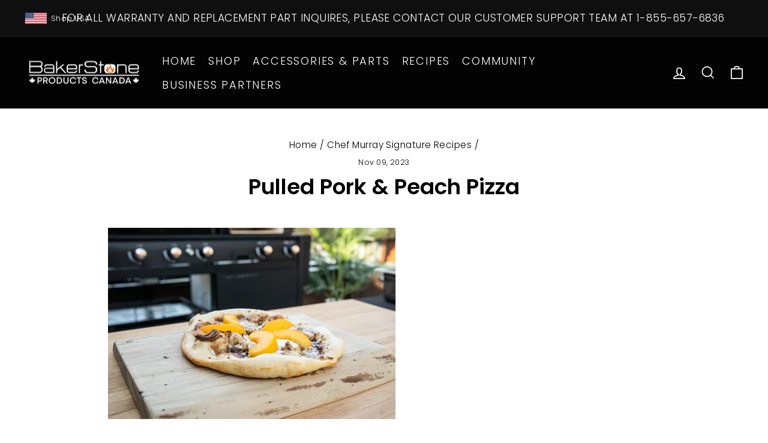

--- FILE ---
content_type: image/svg+xml
request_url: https://bakerstonecanada.ca/cdn/shop/files/flag_US.svg?v=1700764605&width=15
body_size: 899
content:
<?xml version="1.0" encoding="utf-8"?>
<!-- Generator: Adobe Illustrator 22.0.1, SVG Export Plug-In . SVG Version: 6.00 Build 0)  -->
<svg version="1.1" id="Layer_1" xmlns="http://www.w3.org/2000/svg" xmlns:xlink="http://www.w3.org/1999/xlink" x="0px" y="0px"
	 viewBox="0 0 600 600" style="enable-background:new 0 0 600 600;" xml:space="preserve">
<style type="text/css">
	.st0{fill:#FFFFFF;}
	.st1{fill:#BE2033;}
	.st2{fill:#212F64;}
</style>
<rect x="28.7" y="164.6" class="st0" width="538.3" height="283.5"/>
<g>
	<g>
		<rect x="244.3" y="164.6" class="st1" width="322.7" height="21.8"/>
		<rect x="244.3" y="207.5" class="st1" width="322.7" height="21.8"/>
		<rect x="244.3" y="250.5" class="st1" width="322.7" height="21.8"/>
		<rect x="244.3" y="292.7" class="st1" width="322.7" height="21.8"/>
		<rect x="28.7" y="334.9" class="st1" width="538.3" height="21.8"/>
		<rect x="28.7" y="380.2" class="st1" width="538.3" height="21.8"/>
		<rect x="28.7" y="426.3" class="st1" width="538.3" height="21.8"/>
	</g>
	<rect x="28.7" y="164.6" class="st2" width="216.1" height="149.4"/>
	<g>
		<polygon class="st0" points="38.5,177.2 44.7,177.2 47.1,170.6 49.6,177.2 55.8,177.2 51.1,181.6 52.8,188.1 47.1,184.5 
			41.8,188.1 43.4,181.6 		"/>
		<polygon class="st0" points="73.8,177.2 80.1,177.2 82.4,170.6 85,177.2 91.2,177.2 86.5,181.6 88.2,188.1 82.5,184.5 77.2,188.1 
			78.8,181.6 		"/>
		<polygon class="st0" points="110.5,177.2 116.8,177.2 119.1,170.6 121.6,177.2 127.9,177.2 123.1,181.6 124.9,188.1 119.2,184.5 
			113.8,188.1 115.4,181.6 		"/>
		<polygon class="st0" points="145.9,177.2 152.2,177.2 154.5,170.6 157,177.2 163.3,177.2 158.5,181.6 160.3,188.1 154.6,184.5 
			149.2,188.1 150.8,181.6 		"/>
		<polygon class="st0" points="181.5,177.2 187.8,177.2 190.1,170.6 192.7,177.2 198.9,177.2 194.2,181.6 195.9,188.1 190.2,184.5 
			184.9,188.1 186.4,181.6 		"/>
		<polygon class="st0" points="217.9,177.2 224.2,177.2 226.5,170.6 229,177.2 235.3,177.2 230.5,181.6 232.3,188.1 226.6,184.5 
			221.3,188.1 222.8,181.6 		"/>
		<polygon class="st0" points="56.1,193 62.4,193 64.7,186.4 67.3,193 73.5,193 68.8,197.3 70.5,203.9 64.8,200.2 59.5,203.9 
			61.1,197.3 		"/>
		<polygon class="st0" points="91.5,193 97.8,193 100.1,186.4 102.7,193 108.9,193 104.2,197.3 105.9,203.9 100.2,200.2 94.9,203.9 
			96.5,197.3 		"/>
		<polygon class="st0" points="128.2,193 134.5,193 136.8,186.4 139.3,193 145.6,193 140.8,197.3 142.6,203.9 136.9,200.2 
			131.5,203.9 133.1,197.3 		"/>
		<polygon class="st0" points="163.6,193 169.9,193 172.2,186.4 174.7,193 180.9,193 176.2,197.3 178,203.9 172.3,200.2 
			166.9,203.9 168.5,197.3 		"/>
		<polygon class="st0" points="199.2,193 205.5,193 207.8,186.4 210.4,193 216.6,193 211.9,197.3 213.6,203.9 207.9,200.2 
			202.6,203.9 204.1,197.3 		"/>
		<polygon class="st0" points="38.5,206.9 44.7,206.9 47.1,200.3 49.6,206.9 55.8,206.9 51.1,211.2 52.8,217.8 47.1,214.1 
			41.8,217.8 43.4,211.2 		"/>
		<polygon class="st0" points="73.8,206.9 80.1,206.9 82.4,200.3 85,206.9 91.2,206.9 86.5,211.2 88.2,217.8 82.5,214.1 77.2,217.8 
			78.8,211.2 		"/>
		<polygon class="st0" points="110.5,206.9 116.8,206.9 119.1,200.3 121.6,206.9 127.9,206.9 123.1,211.2 124.9,217.8 119.2,214.1 
			113.8,217.8 115.4,211.2 		"/>
		<polygon class="st0" points="145.9,206.9 152.2,206.9 154.5,200.3 157,206.9 163.3,206.9 158.5,211.2 160.3,217.8 154.6,214.1 
			149.2,217.8 150.8,211.2 		"/>
		<polygon class="st0" points="181.5,206.9 187.8,206.9 190.1,200.3 192.7,206.9 198.9,206.9 194.2,211.2 195.9,217.8 190.2,214.1 
			184.9,217.8 186.4,211.2 		"/>
		<polygon class="st0" points="217.9,206.9 224.2,206.9 226.5,200.3 229,206.9 235.3,206.9 230.5,211.2 232.3,217.8 226.6,214.1 
			221.3,217.8 222.8,211.2 		"/>
		<polygon class="st0" points="56.1,222.7 62.4,222.7 64.7,216.1 67.3,222.7 73.5,222.7 68.8,227 70.5,233.6 64.8,229.9 59.5,233.6 
			61.1,227 		"/>
		<polygon class="st0" points="91.5,222.7 97.8,222.7 100.1,216.1 102.7,222.7 108.9,222.7 104.2,227 105.9,233.6 100.2,229.9 
			94.9,233.6 96.5,227 		"/>
		<polygon class="st0" points="128.2,222.7 134.5,222.7 136.8,216.1 139.3,222.7 145.6,222.7 140.8,227 142.6,233.6 136.9,229.9 
			131.5,233.6 133.1,227 		"/>
		<polygon class="st0" points="163.6,222.7 169.9,222.7 172.2,216.1 174.7,222.7 180.9,222.7 176.2,227 178,233.6 172.3,229.9 
			166.9,233.6 168.5,227 		"/>
		<polygon class="st0" points="199.2,222.7 205.5,222.7 207.8,216.1 210.4,222.7 216.6,222.7 211.9,227 213.6,233.6 207.9,229.9 
			202.6,233.6 204.1,227 		"/>
		<polygon class="st0" points="38.5,237.1 44.7,237.1 47.1,230.5 49.6,237.1 55.8,237.1 51.1,241.4 52.8,248 47.1,244.3 41.8,248 
			43.4,241.4 		"/>
		<polygon class="st0" points="73.8,237.1 80.1,237.1 82.4,230.5 85,237.1 91.2,237.1 86.5,241.4 88.2,248 82.5,244.3 77.2,248 
			78.8,241.4 		"/>
		<polygon class="st0" points="110.5,237.1 116.8,237.1 119.1,230.5 121.6,237.1 127.9,237.1 123.1,241.4 124.9,248 119.2,244.3 
			113.8,248 115.4,241.4 		"/>
		<polygon class="st0" points="145.9,237.1 152.2,237.1 154.5,230.5 157,237.1 163.3,237.1 158.5,241.4 160.3,248 154.6,244.3 
			149.2,248 150.8,241.4 		"/>
		<polygon class="st0" points="181.5,237.1 187.8,237.1 190.1,230.5 192.7,237.1 198.9,237.1 194.2,241.4 195.9,248 190.2,244.3 
			184.9,248 186.4,241.4 		"/>
		<polygon class="st0" points="217.9,237.1 224.2,237.1 226.5,230.5 229,237.1 235.3,237.1 230.5,241.4 232.3,248 226.6,244.3 
			221.3,248 222.8,241.4 		"/>
		<polygon class="st0" points="56.1,252.8 62.4,252.8 64.7,246.2 67.3,252.8 73.5,252.8 68.8,257.2 70.5,263.7 64.8,260 59.5,263.7 
			61.1,257.2 		"/>
		<polygon class="st0" points="91.5,252.8 97.8,252.8 100.1,246.2 102.7,252.8 108.9,252.8 104.2,257.2 105.9,263.7 100.2,260 
			94.9,263.7 96.5,257.2 		"/>
		<polygon class="st0" points="128.2,252.8 134.5,252.8 136.8,246.2 139.3,252.8 145.6,252.8 140.8,257.2 142.6,263.7 136.9,260 
			131.5,263.7 133.1,257.2 		"/>
		<polygon class="st0" points="163.6,252.8 169.9,252.8 172.2,246.2 174.7,252.8 180.9,252.8 176.2,257.2 178,263.7 172.3,260 
			166.9,263.7 168.5,257.2 		"/>
		<polygon class="st0" points="199.2,252.8 205.5,252.8 207.8,246.2 210.4,252.8 216.6,252.8 211.9,257.2 213.6,263.7 207.9,260 
			202.6,263.7 204.1,257.2 		"/>
		<polygon class="st0" points="38.5,266.8 44.7,266.8 47.1,260.2 49.6,266.8 55.8,266.8 51.1,271.1 52.8,277.7 47.1,274 41.8,277.7 
			43.4,271.1 		"/>
		<polygon class="st0" points="73.8,266.8 80.1,266.8 82.4,260.2 85,266.8 91.2,266.8 86.5,271.1 88.2,277.7 82.5,274 77.2,277.7 
			78.8,271.1 		"/>
		<polygon class="st0" points="110.5,266.8 116.8,266.8 119.1,260.2 121.6,266.8 127.9,266.8 123.1,271.1 124.9,277.7 119.2,274 
			113.8,277.7 115.4,271.1 		"/>
		<polygon class="st0" points="145.9,266.8 152.2,266.8 154.5,260.2 157,266.8 163.3,266.8 158.5,271.1 160.3,277.7 154.6,274 
			149.2,277.7 150.8,271.1 		"/>
		<polygon class="st0" points="181.5,266.8 187.8,266.8 190.1,260.2 192.7,266.8 198.9,266.8 194.2,271.1 195.9,277.7 190.2,274 
			184.9,277.7 186.4,271.1 		"/>
		<polygon class="st0" points="217.9,266.8 224.2,266.8 226.5,260.2 229,266.8 235.3,266.8 230.5,271.1 232.3,277.7 226.6,274 
			221.3,277.7 222.8,271.1 		"/>
		<polygon class="st0" points="38.5,296.2 44.7,296.2 47.1,289.6 49.6,296.2 55.8,296.2 51.1,300.5 52.8,307.1 47.1,303.4 
			41.8,307.1 43.4,300.5 		"/>
		<polygon class="st0" points="73.8,296.2 80.1,296.2 82.4,289.6 85,296.2 91.2,296.2 86.5,300.5 88.2,307.1 82.5,303.4 77.2,307.1 
			78.8,300.5 		"/>
		<polygon class="st0" points="110.5,296.2 116.8,296.2 119.1,289.6 121.6,296.2 127.9,296.2 123.1,300.5 124.9,307.1 119.2,303.4 
			113.8,307.1 115.4,300.5 		"/>
		<polygon class="st0" points="145.9,296.2 152.2,296.2 154.5,289.6 157,296.2 163.3,296.2 158.5,300.5 160.3,307.1 154.6,303.4 
			149.2,307.1 150.8,300.5 		"/>
		<polygon class="st0" points="181.5,296.2 187.8,296.2 190.1,289.6 192.7,296.2 198.9,296.2 194.2,300.5 195.9,307.1 190.2,303.4 
			184.9,307.1 186.4,300.5 		"/>
		<polygon class="st0" points="217.9,296.2 224.2,296.2 226.5,289.6 229,296.2 235.3,296.2 230.5,300.5 232.3,307.1 226.6,303.4 
			221.3,307.1 222.8,300.5 		"/>
		<polygon class="st0" points="56.1,282.5 62.4,282.5 64.7,275.9 67.3,282.5 73.5,282.5 68.8,286.9 70.5,293.4 64.8,289.8 
			59.5,293.4 61.1,286.9 		"/>
		<polygon class="st0" points="91.5,282.5 97.8,282.5 100.1,275.9 102.7,282.5 108.9,282.5 104.2,286.9 105.9,293.4 100.2,289.8 
			94.9,293.4 96.5,286.9 		"/>
		<polygon class="st0" points="128.2,282.5 134.5,282.5 136.8,275.9 139.3,282.5 145.6,282.5 140.8,286.9 142.6,293.4 136.9,289.8 
			131.5,293.4 133.1,286.9 		"/>
		<polygon class="st0" points="163.6,282.5 169.9,282.5 172.2,275.9 174.7,282.5 180.9,282.5 176.2,286.9 178,293.4 172.3,289.8 
			166.9,293.4 168.5,286.9 		"/>
		<polygon class="st0" points="199.2,282.5 205.5,282.5 207.8,275.9 210.4,282.5 216.6,282.5 211.9,286.9 213.6,293.4 207.9,289.8 
			202.6,293.4 204.1,286.9 		"/>
	</g>
</g>
</svg>
